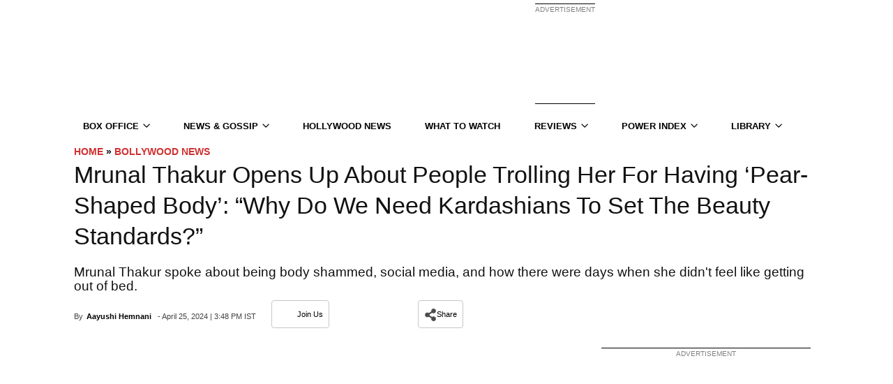

--- FILE ---
content_type: application/javascript; charset=utf-8
request_url: https://fundingchoicesmessages.google.com/f/AGSKWxVX5Orvr4WyyDnRNHhComAHIR_rIA_zdS-eKX7xCJKNfTIra6w6KE3i9kMYmUJQpu5Cm0pnZyHYg43fpWQREmQZLNWRuM90jZ8GYRlnbsHNSfjv532qwujlcgtMx8dcX0lhPau2V592zzRYwBKU1Eara42q1TEQRxhsiyBKpIr2GjFrHYt9wZR5kYbd/_/ads/swfobject./corner-ad./ads/top./sd_ads_/ad-blocker.js
body_size: -1288
content:
window['ee9a0b8e-299c-4a99-9624-ba246600d51c'] = true;